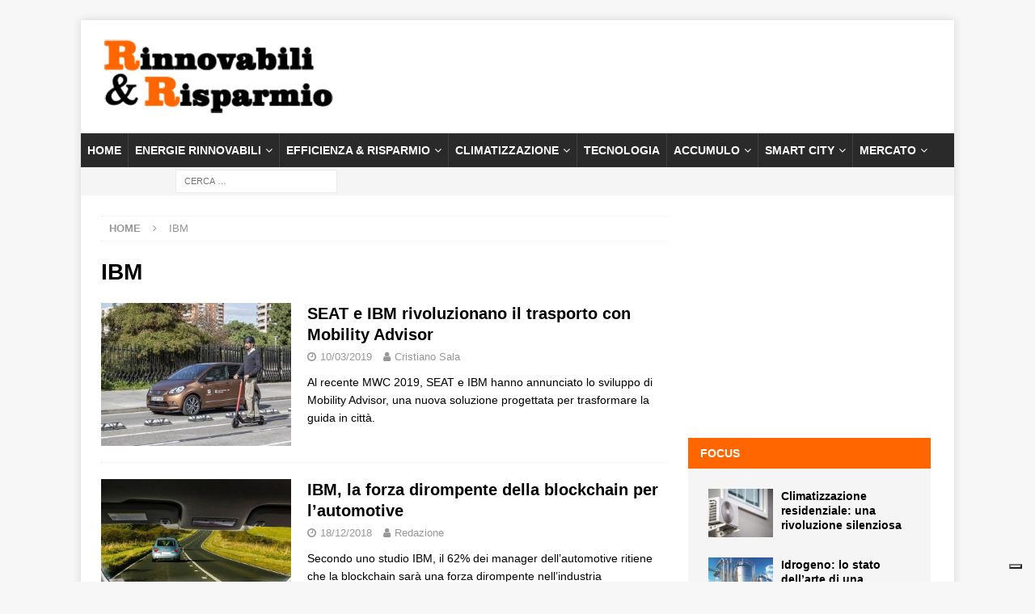

--- FILE ---
content_type: text/html; charset=utf-8
request_url: https://www.google.com/recaptcha/api2/aframe
body_size: 268
content:
<!DOCTYPE HTML><html><head><meta http-equiv="content-type" content="text/html; charset=UTF-8"></head><body><script nonce="foqQ5HZ9CcsuEPAVSjPMDA">/** Anti-fraud and anti-abuse applications only. See google.com/recaptcha */ try{var clients={'sodar':'https://pagead2.googlesyndication.com/pagead/sodar?'};window.addEventListener("message",function(a){try{if(a.source===window.parent){var b=JSON.parse(a.data);var c=clients[b['id']];if(c){var d=document.createElement('img');d.src=c+b['params']+'&rc='+(localStorage.getItem("rc::a")?sessionStorage.getItem("rc::b"):"");window.document.body.appendChild(d);sessionStorage.setItem("rc::e",parseInt(sessionStorage.getItem("rc::e")||0)+1);localStorage.setItem("rc::h",'1768275252705');}}}catch(b){}});window.parent.postMessage("_grecaptcha_ready", "*");}catch(b){}</script></body></html>